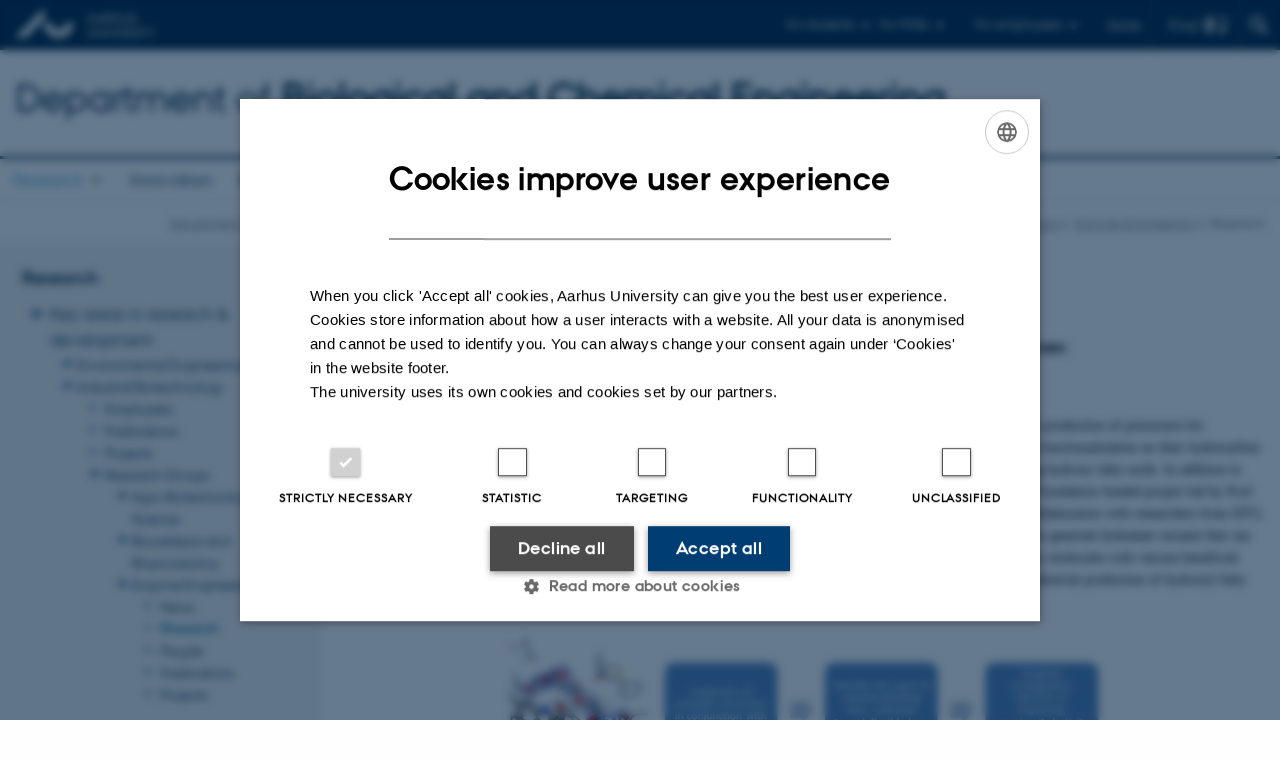

--- FILE ---
content_type: text/html; charset=utf-8
request_url: https://bce.au.dk/en/research/key-areas-in-research-and-development/industrial-biotechnology/enzyme-engineering/research
body_size: 11501
content:
<!DOCTYPE html>
<html lang="en" class="no-js">
<head>

<meta charset="utf-8">
<!-- 
	This website is powered by TYPO3 - inspiring people to share!
	TYPO3 is a free open source Content Management Framework initially created by Kasper Skaarhoj and licensed under GNU/GPL.
	TYPO3 is copyright 1998-2026 of Kasper Skaarhoj. Extensions are copyright of their respective owners.
	Information and contribution at https://typo3.org/
-->



<title>Research</title>
<script>
  var cookieScriptVersion = "202304251427";
  var cookieScriptId = "a8ca7e688df75cd8a6a03fcab6d18143";
</script>
<meta name="DC.Language" scheme="NISOZ39.50" content="en">
<meta name="DC.Title" content="Research">
<meta http-equiv="Last-Modified" content="2025-01-16T12:23:16+01:00">
<meta name="DC.Date" scheme="ISO8601" content="2025-01-16T12:23:16+01:00">
<meta name="DC.Contributor" content="">
<meta name="DC.Creator" content="">
<meta name="DC.Publisher" content="Aarhus University">
<meta name="DC.Type" content="text/html">
<meta name="generator" content="TYPO3 CMS">
<meta http-equiv="content-language" content="en">
<meta name="author" content="">
<meta name="twitter:card" content="summary">
<meta name="rating" content="GENERAL">


<link rel="stylesheet" href="/typo3temp/assets/css/4adea90c81bdd79ac4f5be3b55a7851c.css?1763105400" media="all">
<link rel="stylesheet" href="https://cdn.au.dk/2016/assets/css/app.css" media="all">
<link rel="stylesheet" href="https://cdn.au.dk/components/umd/all.css" media="all">
<link rel="stylesheet" href="/_assets/bba0af3e32dafabe31c0da8e169fa8c4/Css/fluid_styled_content.css?1768999294" media="all">
<link rel="stylesheet" href="/_assets/56b797f8bb08f87b2b0a4b7706a3f2d6/Css/Powermail/CssDemo.css?1768999291" media="all">
<link rel="stylesheet" href="/_assets/56b797f8bb08f87b2b0a4b7706a3f2d6/Css/powermail-overrides.css?1768999291" media="all">
<link rel="stylesheet" href="/_assets/d336a48cc75b0ce72905efb565ce5df1/Css/news-basic.css?1768999295" media="all">
<link rel="stylesheet" href="https://customer.cludo.com/css/511/2151/cludo-search.min.css" media="all">


<script src="https://cdn.jsdelivr.net/npm/react@16.13.1/umd/react.production.min.js"></script>
<script src="https://cdn.jsdelivr.net/npm/react-dom@16.13.1/umd/react-dom.production.min.js"></script>
<script src="https://cdn.jsdelivr.net/npm/axios@0.19.2/dist/axios.min.js"></script>
<script src="https://cdn.jsdelivr.net/npm/dom4@2.1.5/build/dom4.js"></script>
<script src="https://cdn.jsdelivr.net/npm/es6-shim@0.35.5/es6-shim.min.js"></script>
<script src="https://cdn.au.dk/2016/assets/js/vendor.js"></script>
<script src="https://cdn.au.dk/2016/assets/js/app.js"></script>
<script src="https://cdnjs.cloudflare.com/ajax/libs/mathjax/2.7.1/MathJax.js?config=TeX-AMS-MML_HTMLorMML"></script>
<script src="https://cdn.jsdelivr.net/npm/@aarhus-university/au-designsystem-delphinus@latest/public/projects/typo3/js/app.js"></script>
<script src="/_assets/d336a48cc75b0ce72905efb565ce5df1/JavaScript/Infobox.js?1768999295"></script>


<base href="//bce.au.dk/"><link href="https://cdn.au.dk/favicon.ico" rel="shortcut icon" /><meta content="AU normal contrast" http-equiv="Default-Style" /><meta http-equiv="X-UA-Compatible" content="IE=Edge,chrome=1" /><meta name="viewport" content="width=device-width, initial-scale=1.0"><meta name="si_pid" content="136669" />
<script>
    var topWarning = false;
    var topWarningTextDa = '<style type="text/css">@media (max-width: 640px) {.ie-warning a {font-size:0.8em;} .ie-warning h3 {line-height: 1;} } .ie-warning h3 {text-align:center;} .ie-warning a {padding: 0;} .ie-warning a:hover {text-decoration:underline;}</style><h3><a href="https://medarbejdere.au.dk/corona/">Coronavirus: Information til studerende og medarbejdere</a></h3>';
    var topWarningTextEn = '<style type="text/css">@media (max-width: 640px) {.ie-warning a {font-size:0.8em;} .ie-warning h3 {line-height: 1;} } .ie-warning h3 {text-align:center;} .ie-warning a:hover {text-decoration:underline;}</style><h3><a href="https://medarbejdere.au.dk/en/corona/">Coronavirus: Information for students and staff</a></h3>';
    var primaryDanish = true;
</script>
<script>
    var cludoDanishPath = '/soegning';
    var cludoEnglishPath = '/en/site-search';
    var cludoEngineId = 11985;
</script>
<link rel="image_src" href="//www.au.dk/fileadmin/res/facebookapps/au_standard_logo.jpg" />
<!-- Pingdom hash not set -->
<link rel="schema.dc" href="http://purl.org/dc/elements/1.1/" /><link rel="stylesheet" type="text/css" href="https://cdn.jsdelivr.net/npm/@aarhus-university/au-designsystem-delphinus@latest/public/projects/typo3/style.css" media="all">
<link rel="canonical" href="https://bce.au.dk/en/research/key-areas-in-research-and-development/industrial-biotechnology/enzyme-engineering/research"/>

<link rel="alternate" hreflang="da" href="https://bce.au.dk/forskning/forsknings-og-udviklingsomraader/industrial-biotechnology/enzyme-engineering/research"/>
<link rel="alternate" hreflang="en" href="https://bce.au.dk/en/research/key-areas-in-research-and-development/industrial-biotechnology/enzyme-engineering/research"/>
<link rel="alternate" hreflang="x-default" href="https://bce.au.dk/forskning/forsknings-og-udviklingsomraader/industrial-biotechnology/enzyme-engineering/research"/>
<!-- This site is optimized with the Yoast SEO for TYPO3 plugin - https://yoast.com/typo3-extensions-seo/ -->
<script type="application/ld+json">[{"@context":"https:\/\/www.schema.org","@type":"BreadcrumbList","itemListElement":[{"@type":"ListItem","position":1,"item":{"@id":"https:\/\/auinstallation31.cs.au.dk\/en\/","name":"TYPO3"}},{"@type":"ListItem","position":2,"item":{"@id":"https:\/\/bce.au.dk\/en\/","name":"Department of Biological & Chemical Engineering"}},{"@type":"ListItem","position":3,"item":{"@id":"https:\/\/bce.au.dk\/en\/research","name":"Research"}},{"@type":"ListItem","position":4,"item":{"@id":"https:\/\/bce.au.dk\/en\/research\/key-areas-in-research-and-development","name":"Key areas in research & development"}},{"@type":"ListItem","position":5,"item":{"@id":"https:\/\/bce.au.dk\/en\/research\/key-areas-in-research-and-development\/industrial-biotechnology","name":"Industrial Biotechnology"}},{"@type":"ListItem","position":6,"item":{"@id":"https:\/\/bce.au.dk\/en\/research\/key-areas-in-research-and-development\/industrial-biotechnology\/research-groups-of-industrial-biotechnology","name":"Research Groups"}},{"@type":"ListItem","position":7,"item":{"@id":"https:\/\/bce.au.dk\/en\/research\/key-areas-in-research-and-development\/industrial-biotechnology\/enzyme-engineering","name":"Enzyme Engineering"}},{"@type":"ListItem","position":8,"item":{"@id":"https:\/\/bce.au.dk\/en\/research\/key-areas-in-research-and-development\/industrial-biotechnology\/enzyme-engineering\/research","name":"Research"}}]}]</script>
</head>
<body class="department layout15 level6">


    







        
    




    

<header>
    <div class="row section-header">
        <div class="large-12 medium-12 small-12 columns logo">
            <a class="main-logo" href="//www.au.dk/en/" itemprop="url">
                <object data="//cdn.au.dk/2016/assets/img/logos.svg#au-en" type="image/svg+xml" alt="Aarhus University logo" aria-labelledby="section-header-logo">
                    <p id="section-header-logo">Aarhus University logo</p>
                </object>
            </a>
            <div class="hide-for-small-only find">
                <a class="button find-button float-right" type="button" data-toggle="find-dropdown">Find</a>
                <div class="dropdown-pane bottom " id="find-dropdown" data-dropdown data-hover="false"
                    data-hover-pane="false" data-close-on-click="true">
                    <div id="find-container" class="find-container"></div>
                </div>
            </div>
            <div class="search">
                
<div class="au_searchbox" id="cludo-search-form" role="search">
    <form class="au_searchform">
        <fieldset>
            <input class="au_searchquery" type="search" value="" name="searchrequest" id="cludo-search-form-input" aria-autocomplete="list"
                   aria-haspopup="true" aria-label="Type search criteria" title="Type search criteria" />
            <input class="au_searchbox_button" type="submit" title="Search" value="Search" />
        </fieldset>
    </form>
</div>

            </div>
            <div class="language-selector">
                

    
        
                <p>
                    <a href="/forskning/forsknings-og-udviklingsomraader/industrial-biotechnology/enzyme-engineering/research" hreflang="da" title="Dansk">
                        <span>Dansk</span>
                    </a>
                </p>
            
    
        
    
        
    
        
    
        
    
        
    
        
    


            </div>
            <nav class="utility-links">

        

        <div id="c656110" class="csc-default csc-frame frame frame-default frame-type-html frame-layout-0 ">
            
                <a id="c656109"></a>
            
            
                



            
            
            

    <script>
// Default alphabox med medarbejderservice til utility-box
AU.alphabox.boxes.push(DEFAULT_util_staffservice_en);
</script>
                <ul class="utility resetlist">
                    <li><a href="javascript:void(0)" data-toggle="utility-pane-student">For students</a></li>
                    <li><a href="javascript:void(0)" data-toggle="utility-pane-phd">For PhDs</a></li>
                    <li><a href="javascript:void(0)" class="float-right" data-toggle="utility-pane-staff">For employees</a></li>

                  <!-- STUDENT -->
                  <div class="dropdown-pane phd" id="utility-pane-student" data-dropdown data-close-on-click="true">
                    <h2>Local study portals</h2>
                   <!-- <a href="https://studerende.au.dk/en/studies/subject-portals/bachelor-of-engineering/" target="_self" class="button expanded text-left bg-dark-student margin">Bachelor of Engineering</a>-->
                    <a href="https://studerende.au.dk/en/studies/subject-portals/bce/" target="_self" class="button expanded text-left bg-dark-student margin">Biological and Chemical Engineering</a>
                    <div id="au_alphabox_student_utility"></div>                       
                  </div>
                  <!-- STUDENT END -->
                  <!-- PHD -->
                  <div class="dropdown-pane phd" id="utility-pane-phd" data-dropdown data-close-on-click="true">
                    <h2>Local PhD portal</h2>
                    <a href="https://phd.tech.au.dk/programmes/biological-and-chemical-engineering/" target="_self" class="button expanded text-left bg-dark-phd margin">Biological and Chemical Engineering</a>
                    <div id="au_alphabox_phd_utility"></div>
                    <h2>Pages for all PhD students</h2>
                    <a href="//phd.au.dk/" target="_self" class="button expanded text-left bg-dark-phd margin">phd.au.dk</a>                        
                  </div>
                  <!-- PHD END -->
                  
                  
                  <div class="dropdown-pane bottom" id="utility-pane-staff" data-dropdown data-close-on-click="true">
                    <h2>Local staff information</h2>
                    <a href="https://bce.medarbejdere.au.dk/en/" target="_self" class="button expanded text-left bg-dark-staff margin">BCE - Staff portal</a>
                    <div id="au_alphabox_staff_utility"></div>
                    <h2>Pages for staff members at AU</h2>
                    <a href="//medarbejdere.au.dk/en/" target="_self" class="button expanded text-left bg-dark-staff margin">medarbejdere.au.dk/en/</a>                        
                  </div>                 
                </ul>


            
                



            
            
                



            
        </div>

    

</nav>
        </div>
    </div>
    
    <div class="row section-title">
        <div class=" large-10 medium-10 columns">
            <h1>
                <a href="/en">Department of <strong>Biological and Chemical Engineering</strong></a>
            </h1>
        </div>
        <div class="large-2 medium-2 small-2 columns seal text-right">
            
                <img class="seal show-for-medium" src="//cdn.au.dk/2016/assets/img/au_segl.svg" alt="Aarhus University Seal" />
            
        </div>
    </div>
    <div class="row header-menu">
        <div class="columns medium-12 large-12 small-12 small-order-2">
            <div class="title-bar align-right" data-responsive-toggle="menu" data-hide-for="medium">
                <div class="mobile-nav">
                    <button class="menu-icon" data-toggle></button>
                </div>
            </div>
            <nav class="top-bar" id="menu"><div class="top-bar-left"><ul class="vertical medium-horizontal menu resetlist" data-responsive-menu="accordion medium-dropdown" data-hover-delay="300" data-closing-time="60" data-options="autoclose:false; closeOnClick:true; forceFollow:true;" ><li class="has-submenu active"><a href="/en/research" target="_top">Research</a><ul  class="vertical menu"><li class="active"><a href="/en/research/key-areas-in-research-and-development" target="_top">Key areas in research &amp; development</a></li><li><a href="/en/research/examples-of-research-projects" target="_top">Examples of research &amp; development projects</a></li><li><a href="/en/research/research-centres" target="_top">Research centres</a></li><li><a href="/en/research/facilities" target="_top">Facilities</a></li><li><a href="/en/research/publications" target="_top">Publications</a></li></ul></li><li><a href="/en/innovation" target="_top">Innovation</a></li><li class="has-submenu"><a href="/en/engineering-degree-programmes" target="_top">Engineering degree programmes</a><ul  class="vertical menu"><li><a href="//ingenioer.au.dk/en/education/engineering-degree-programmes-for-international-students/">Engineering degree programmes for international students</a></li><li><a href="/en/engineering-degree-programmes/phd" target="_top">PhD</a></li></ul></li><li class="has-submenu"><a href="/en/collaboration" target="_top">Collaboration</a><ul  class="vertical menu"><li><a href="/en/collaboration/translate-to-english-erhvervskandidat" target="_top">[Translate to English:] Erhvervskandidat</a></li><li><a href="/en/collaboration/business-collaboration" target="_top">Research &amp; Innovation Collaboration</a></li><li><a href="/en/collaboration/collaboration-with-engineering-students" target="_top">Collaboration with engineering students</a></li><li><a href="/en/collaboration/examples-of-business-collaboration" target="_top">Examples of business collaboration</a></li><li><a href="/en/collaboration/research-based-public-sector-consultancy" target="_top">Research-based public sector consultancy</a></li><li><a href="/en/collaboration/interns" target="_top">Interns</a></li><li><a href="/en/collaboration/business-contact" target="_top">Business contact</a></li></ul></li><li class="has-submenu"><a href="/en/about-the-department" target="_top">About the department</a><ul  class="vertical menu"><li><a href="/en/about-the-department/contact" target="_top">Contact</a></li><li><a href="/en/about-the-department/organisation" target="_top">Organisation</a></li><li><a href="/en/about-the-department/contact/employees" target="_top">Employees</a></li><li><a href="/en/about-the-department/job-and-career" target="_top">Job and career</a></li><li><a href="/en/about-the-department/vacant-positions" target="_top">Vacant positions</a></li><li><a href="/en/about-the-department/alumni" target="_top">Alumni</a></li></ul></li><li class="has-submenu"><a href="/en/currently" target="_top">Currently</a><ul  class="vertical menu"><li><a href="/en/currently/news" target="_top">News</a></li><li><a href="/en/currently/events" target="_top">Events</a></li></ul></li></ul></div></nav>
        </div>
    </div>
    <div id="fade"></div>
</header>





    <div class="row breadcrumb align-right hide-for-small-only">
        <div class="columns medium-12">
            &#160;<a href="https://bce.au.dk/en">Department of Biological and Chemical Engineering</a><span class="icon-bullet_rounded">&#160;</span><a href="/en/research">Research</a><span class="icon-bullet_rounded">&#160;</span><a href="/en/research/key-areas-in-research-and-development">Key areas in research & development</a><span class="icon-bullet_rounded">&#160;</span><a href="/en/research/key-areas-in-research-and-development/industrial-biotechnology">Industrial Biotechnology</a><span class="icon-bullet_rounded">&#160;</span><a href="/en/research/key-areas-in-research-and-development/industrial-biotechnology/research-groups-of-industrial-biotechnology">Research Groups</a><span class="icon-bullet_rounded">&#160;</span><a href="/en/research/key-areas-in-research-and-development/industrial-biotechnology/enzyme-engineering">Enzyme Engineering</a><span class="icon-bullet_rounded">&#160;</span><strong>Research</strong></div>
        </div>
    </div>
    <div class="row">
        <nav class="small-12 large-3 medium-4 columns medium-only-portrait-4 pagenav left-menu align-top">
            <h3 class="menu-title"><a href="/en/research">Research</a></h3><ul id="au_section_nav_inner_list"><li class="au_branch au_selected_branch"><a href="/en/research/key-areas-in-research-and-development">Key areas in research & development</a><ul><li class="au_branch lvl2"><a href="/en/research/key-areas-in-research-and-development/environmental-engineering">Environmental Engineering</a></li><li class="au_branch au_selected_branch"><a href="/en/research/key-areas-in-research-and-development/industrial-biotechnology">Industrial Biotechnology</a><ul><li class="lvl3"><a href="/en/research/key-areas-in-research-and-development/industrial-biotechnology/translate-to-english-employees-at-industrial-biotechnology">Employees</a></li><li class="lvl3"><a href="/en/research/key-areas-in-research-and-development/industrial-biotechnology/translate-to-english-publications-by-industrial-biotechnology">Publications</a></li><li class="lvl3"><a href="/en/research/key-areas-in-research-and-development/industrial-biotechnology/translate-to-english-projects-by-industrial-biotechnology">Projects</a></li><li class="au_branch au_selected_branch"><a href="/en/research/key-areas-in-research-and-development/industrial-biotechnology/research-groups-of-industrial-biotechnology">Research Groups</a><ul><li class="au_branch"><a href="/en/research/key-areas-in-research-and-development/industrial-biotechnology/agro-biotechnology-science">Agro-Biotechnology Science</a></li><li class="au_branch"><a href="/en/research/key-areas-in-research-and-development/industrial-biotechnology/biocatalysis-and-bioprocessing">Biocatalysis and Bioprocessing</a></li><li class="au_branch au_selected_branch"><a href="/en/research/key-areas-in-research-and-development/industrial-biotechnology/enzyme-engineering">Enzyme Engineering</a><ul><li><a href="/en/research/key-areas-in-research-and-development/industrial-biotechnology/enzyme-engineering/news">News</a></li><li class="au_current lv5"><a href="/en/research/key-areas-in-research-and-development/industrial-biotechnology/enzyme-engineering/research">Research</a></li><li><a href="/en/research/key-areas-in-research-and-development/industrial-biotechnology/enzyme-engineering/people">People</a></li><li><a href="/en/research/key-areas-in-research-and-development/industrial-biotechnology/enzyme-engineering/publications">Publications</a></li><li><a href="/en/research/key-areas-in-research-and-development/industrial-biotechnology/enzyme-engineering/projects">Projects</a></li></ul></li><li class="au_branch"><a href="/en/research/key-areas-in-research-and-development/industrial-biotechnology/functional-microbe-technology">Functional Microbe Technology</a></li><li class="au_branch"><a href="/en/research/key-areas-in-research-and-development/industrial-biotechnology/research-groups-of-industrial-biotechnology/green-biorefining-technologies">Green Biorefining Technologies</a></li><li class="au_branch"><a href="/en/research/key-areas-in-research-and-development/industrial-biotechnology/microbial-biosynthesis">Microbial Biosynthesis</a></li><li class="au_branch"><a href="/en/research/key-areas-in-research-and-development/industrial-biotechnology/microbial-conversion-technologies">Microbial Conversion Technologies</a></li><li class="au_branch"><a href="/en/research/key-areas-in-research-and-development/industrial-biotechnology/microbial-electrosynthesis">Microbial Electrosynthesis</a></li><li class="au_branch"><a href="/en/research/key-areas-in-research-and-development/industrial-biotechnology/microbial-synthetic-biology">Microbial Synthetic Biology</a></li><li class="au_branch"><a href="/en/research/key-areas-in-research-and-development/industrial-biotechnology/research-groups-of-industrial-biotechnology/multiscale-microbial-engineering">Multiscale Microbial Engineering</a></li><li class="au_branch"><a href="/en/research/key-areas-in-research-and-development/industrial-biotechnology/research-groups-of-industrial-biotechnology/technical-food-microbiology">Technical Food Microbiology</a></li></ul></li></ul></li><li class="au_branch lvl2"><a href="/en/research/key-areas-in-research-and-development/medical-biotechnology">Medical Biotechnology</a></li><li class="au_branch lvl2"><a href="/en/research/key-areas-in-research-and-development/process-and-materials-engineering">Process & Materials Engineering</a></li></ul></li><li class="au_branch"><a href="/en/research/examples-of-research-projects">Examples of research & development projects</a></li><li class="au_branch"><a href="/en/research/research-centres">Research centres</a></li><li class="au_branch"><a href="/en/research/facilities">Facilities</a></li><li><a href="/en/research/publications">Publications</a></li></ul>
        </nav>
        <div class="small-12 large-9 medium-8 columns medium-only-portrait-8 content main" id="au_content">
            <div class="row">
                <div class="large-12 medium-12 medium-only-portrait-12 small-12 columns">
                    <h1 class="pagetitle">Research</h1>
                    

        

        <div id="c684922" class="csc-default csc-frame frame frame-default frame-type-textpic frame-layout-0 ">
            
            
                



            
            

    
        

    



    


            

    <div class="ce-textpic ce-center ce-below">
        

        
                <div class="ce-bodytext">
                    
                    <h3> Research in the Enzyme Engineering group focuses on three main areas related to enzymes: </h3>
<p><strong><br>1) Engineering of Enzymes for Efficient Production of Value-added Chemicals from Sustainable Resources:</strong></p><ul><li><u>Fatty Acid Hydratases for Production of Hydroxy Fatty Acids</u>: Oxo-functionalization of hydrocarbons is a key reaction in production of precursors for manufacturing of plastics and various other materials. Lipids are sustainable feedstock for industry, but often require oxo-functionalization on their hydrocarbon backbones. Fatty acid hydratases catalyze addition of water to double bonds in long-chain unsaturated fatty acids, forming hydroxy fatty acids. In addition to being starting materials for chemical industry, hydroxyl fatty acids have beneficial health properties. In a Novo Nordisk Foundation funded project led by Prof. Zheng Guo, we are currently working on engineering of hydratases for a broader substrate promiscuity and activity, in collaboration with researchers from DTU, Denmark and from Kyoto University, Japan. Through rational design and semi-rational engineering approaches, we aim to generate hydratase variants that can hydrate uncommon double bond positions as opposed to their native counterparts. This way, we want to generate authentic molecules with various beneficial properties and want to show, through pilot scale production, the feasibility of microalgae as a convenient feedstock for industrial production of hydroxyl fatty acids.</li></ul>
                </div>
            

        
            

    <div class="ce-gallery" data-ce-columns="1" data-ce-images="1">
        
            <div class="ce-outer">
                <div class="ce-inner">
        
        
            <div class="ce-row">
                
                    
                        <div class="ce-column">
                            

        
<figure class="image csc-textpic">
    
            
                    
<div class="csc-textpic-imagewrap csc-textpic-single-image">
    <img class="image-embed-item" title="Fatty Acid Hydratases for Production of Hydroxy Fatty Acids. Figure: Bekir Eser, AU." alt="Fatty Acid Hydratases for Production of Hydroxy Fatty Acids. Figure: Bekir Eser, AU." src="/fileadmin/_processed_/8/f/csm_Fatty_Acid_Hydratases_for_Production_of_Hydroxy_Fatty_Acids._Figure_Bekir_Eser_f2a1147320.png" width="600" height="290" loading="lazy" />
</div>


                
        
    
        <figcaption class="image-caption">
            Fatty Acid Hydratases for Production of Hydroxy Fatty Acids. Figure: Bekir Eser, AU.
        </figcaption>
    
</figure>


    


                        </div>
                    
                
            </div>
        
        
                </div>
            </div>
        
    </div>



        
    </div>


            
                



            
            
                



            
        </div>

    



        

        <div id="c684923" class="csc-default csc-frame frame frame-default frame-type-textpic frame-layout-0 ">
            
            
                



            
            

    
        

    



    


            

    <div class="ce-textpic ce-center ce-below">
        

        
                <div class="ce-bodytext">
                    
                    <ul><li><u>Fatty Acid Decarboxylases for Production of Drop-in Biofuels and Platform Chemicals</u>:<b> </b>Sustainable and green production of biofuels from renewable sources has attracted great attention due to the limited availability and adverse environmental impact of petroleum. Through engineering and optimization of the natural reactions of recently discovered fatty acid decarboxylases, we aim to provide efficient and green routes to drop-in biofuels (biofuels similar to fossil fuel in chemical makeup) and platform chemicals. Furthermore, we plan to reprogramme the same enzymes in such a way that they catalyze useful synthetic radical based reactions other than their native reactions. This will lead to a greater repertoire of valuable chemicals produced by these enzymes and will open up a new horizon in non-natural chemistry catalyzed by enzymes in general. Finally, we want to demonstrate feasibility of our enzymatic synthesis strategies through pilot-scale production using sustainable fatty acid feedstock.</li></ul>
                </div>
            

        
            

    <div class="ce-gallery" data-ce-columns="1" data-ce-images="1">
        
            <div class="ce-outer">
                <div class="ce-inner">
        
        
            <div class="ce-row">
                
                    
                        <div class="ce-column">
                            

        
<figure class="image csc-textpic">
    
            
                    
<div class="csc-textpic-imagewrap csc-textpic-single-image">
    <img class="image-embed-item" title="Fatty Acid Decarboxylases for Production of Drop-in Biofuels and Platform Chemicals. Figure Bekir Eser, AU." alt="Fatty Acid Decarboxylases for Production of Drop-in Biofuels and Platform Chemicals. Figure Bekir Eser, AU." src="/fileadmin/_processed_/8/6/csm_Fatty_Acid_Decarboxylases_for_Production_of_Drop-in_Biofuels_and_Platform_Chemicals._Figure_Bekir_Eser__AU._f660e7ba46.png" width="600" height="357" loading="lazy" />
</div>


                
        
    
        <figcaption class="image-caption">
            Fatty Acid Decarboxylases for Production of Drop-in Biofuels and Platform Chemicals. Figure Bekir Eser, AU.
        </figcaption>
    
</figure>


    


                        </div>
                    
                
            </div>
        
        
                </div>
            </div>
        
    </div>



        
    </div>


            
                



            
            
                



            
        </div>

    



        

        <div id="c684924" class="csc-default csc-frame frame frame-default frame-type-textpic frame-layout-0 ">
            
            
                



            
            

    
        

    



    


            

    <div class="ce-textpic ce-center ce-below">
        

        
                <div class="ce-bodytext">
                    
                    <ul><li><u>Polymethoxyflavone Demethylases – Enzymes with High Potential for Synthesis of Valuable Natural Product Derivatives</u>: Polymethoxyflavones (PMFs) are an important class of flavonoids with various biological activities such as anti-cancer, anti-inflammation and anti-allergic. Human gut microbiota further converts PMFs to various demethylated intermediates that can have unique biological activities. We want to explore potential of the cobalt-dependent enzyme that carry out O-demethylation reaction, through mechanistic investigations and enzyme engineering. For this project, we collaborate with researchers from Chung-Ang University in South Korea. </li></ul>
                </div>
            

        
            

    <div class="ce-gallery" data-ce-columns="1" data-ce-images="1">
        
            <div class="ce-outer">
                <div class="ce-inner">
        
        
            <div class="ce-row">
                
                    
                        <div class="ce-column">
                            

        
<figure class="image csc-textpic">
    
            
                    
<div class="csc-textpic-imagewrap csc-textpic-single-image">
    <img class="image-embed-item" title="Demethylation of Polymethoxyflavones by gut bacteria. Adapted from Kim, Mihyang, Nayoung Kim, and Jaehong Han. Journal of agricultural and food chemistry 61.51 (2014): 12377-12383." alt="Demethylation of Polyymethoxyflavones by gut bacteria. Adapted from Kim, Mihyang, Nayoung Kim, and Jaehong Han. Journal of agricultural and food chemistry 61.51 (2014): 12377-12383." src="/fileadmin/_processed_/4/e/csm_Demethylation-of-Ploymethoxyflavones-by-gut-bacteria_1da6b38b59.gif" width="700" height="133" loading="lazy" />
</div>


                
        
    
        <figcaption class="image-caption">
            Demethylation of Polymethoxyflavones by gut bacteria. Adapted from Kim, Mihyang, Nayoung Kim, and Jaehong Han. Journal of agricultural and food chemistry 61.51 (2014): 12377-12383.
        </figcaption>
    
</figure>


    


                        </div>
                    
                
            </div>
        
        
                </div>
            </div>
        
    </div>



        
    </div>


            
                



            
            
                



            
        </div>

    



        

        <div id="c684925" class="csc-default csc-frame frame frame-default frame-type-text frame-layout-0 ">
            
            
                



            
            
                

    



            
            

    <p><strong><br>2) Discovery and characterization of new enzymes and enzymatic pathways:</strong> </p>
<p>With the advances in biological sciences over the last couple of decades, it is now possible to access total genome and proteome information of various organisms. This enables researchers to perform bioinformatics search to find known metabolic pathways in a new organism or to find a new pathway that has been unknown in any organism before. There are increasing numbers of protein encoding genes that has been identified and sequenced, but the functions of the translated proteins from many of these genes are either unknown, or poorly predicted, or even sometimes falsely annotated. Using bioinformatics approaches coupled with experimental enzymology studies, many of these genes can be identified with new functions or with functions only known in certain organisms. Exploration of their reactions will lead us to discover potential catalytic candidates for industrial and/or medical applications.<br><br></p>


            
                



            
            
                



            
        </div>

    



        

        <div id="c684926" class="csc-default csc-frame frame frame-default frame-type-textpic frame-layout-0 ">
            
            
                



            
            

    
        

    



    


            

    <div class="ce-textpic ce-center ce-below">
        

        
                <div class="ce-bodytext">
                    
                    <p><strong>3) </strong><strong>Mechanistic Enzymology: </strong></p>
<p>A clear understanding of the chemical and kinetic mechanisms of enzymatic transformations is important for engineering and establishment of production strategies with enzymes. In order to engineer enzymes by rational design and to find the optimum conditions for efficient production, characteristics of the enzyme such as kinetic behavior, inhibition patterns, substrate scope, cofactor requirement, rate-limiting step and optimum pH/temperature should be investigated in detail. We use methods including steady-state and transient-state enzyme kinetics, various types of spectroscopy, isotope-labeling experiments and site-directed mutagenesis to reveal the mechanism of the enzymes that we aim to engineer. The results from such experiments present us important guidelines for rational protein design as well as for fully exploring natural and non-natural capabilities of the enzymes. Moreover, such mechanistic information also contributes to current scientific knowledge on the working principles of enzymes.</p>
                </div>
            

        
            

    <div class="ce-gallery" data-ce-columns="1" data-ce-images="1">
        
            <div class="ce-outer">
                <div class="ce-inner">
        
        
            <div class="ce-row">
                
                    
                        <div class="ce-column">
                            

        
<figure class="image csc-textpic">
    
            
                    
<div class="csc-textpic-imagewrap csc-textpic-single-image">
    <img class="image-embed-item" title="Mechanistic Enzymology. Figure: Bekir Eser, AU." alt="Mechanistic Enzymology. Figure: Bekir Eser, AU." src="/fileadmin/_processed_/a/5/csm_Mechanistic_Enzymology._Figure_Bekir_Eser__AU_af9d4a24d6.png" width="650" height="147" loading="lazy" />
</div>


                
        
    
        <figcaption class="image-caption">
            Mechanistic Enzymology. Figure: Bekir Eser, AU.
        </figcaption>
    
</figure>


    


                        </div>
                    
                
            </div>
        
        
                </div>
            </div>
        
    </div>



        
    </div>


            
                



            
            
                



            
        </div>

    



        

        <div id="c684927" class="csc-default csc-frame frame frame-default frame-type-text frame-layout-0 ">
            
            
                



            
            
                

    



            
            

    <p><strong><br>RESEARCH TOOLS<br></strong></p>
<p>In our research, we use various experimental approaches including common molecular biology techniques (gene cloning, PCR, plasmid purification, site-directed mutagenesis etc.), protein expression and purification, general protein characterization techniques, rational and random protein engineering methods, enzyme kinetics, enzyme activity analysis and assay design, product analysis and identification by chromatographic and spectroscopic methods (GC-FID, HPLC, GC-MS, NMR). Our methodology covers a broad range from molecular biology and bioinformatics to chemistry and biophysics.</p>


            
                



            
            
                



            
        </div>

    


                </div>
                <div class="column medium-12 small-12">
                    <div class="au_contentauthor">
                        
<div class="au_contentauthor-revised">
    Revised
    16.01.2025
</div>

    -
    <div class="tx-lfcontactauthor-pi1">
        <a href="mailto:bekireser@bce.au.dk?subject=t3Pageid:136669_t3PageUrl:http://bce.au.dk/en/research/key-areas-in-research-and-development/industrial-biotechnology/enzyme-engineering/research" >Bekir Engin Eser</a>
    </div>




                    </div>
                </div>
            </div>
        </div>
    </div>
    <footer>
        
        
        

        

        <div id="c676756" class="csc-default csc-frame frame frame-default frame-type-html frame-layout-0 ">
            
                <a id="c676757"></a>
            
            
                



            
            
            

    <footer class="row global">
    <div class="large-6 medium-6 columns small-12">
        <div class="row">
            <div class="large-6 medium-6 small-6 columns small-order-2 medium-order-1">
                <img class="seal" alt="" src="https://cdn.au.dk/2016/assets/img/au_segl.svg"/>
            </div>
          <div class="large-6 medium-6 columns small-order-1">
            <h3> Department of Biological and Chemical Engineering</h3>
            <p>Gustav Wieds vej 10 D<br />8000 Aarhus C</p>
              <p><a href="https://www.au.dk/om/organisation/find-au/bygningskort/?b=3135" target="_self">Other locations and maps</a></p>
              <p>Phone: 87 15 00 00</p>
              <p>CVR-nr: 31119103<br>
              <p>EAN-nr: 5798000433823 <br>
                Place: 6311</p>
          </div>
        </div>
    </div>
    <div class="small-12 large-6 medium-6 columns">
        <div class="row">
            <div class="small-6 large-4 medium-6 columns">
                <h3>About us</h3>
                <ul class="resetlist">
                    <li><a href="https://bce.au.dk/en/about-the-department/" target="_self">About the department</a></li>
                    <li><a href="https://bce.au.dk/en/about-the-department/contact/employees/" target="_self">Employees</a></li>
                    <li><a href="https://bce.au.dk/en/about-the-department/contact/" target="_self">Contact</a></li>
<li><a href="https://www.linkedin.com/company/au-bce/" target="_self">LinkedIn</a></li>
                </ul>
            </div>
          <div class="small-6 large-4 medium-6 columns">
            <h3>Degree programmes</h3>
              <ul class="resetlist">
                  <li><a href="https://bce.au.dk/en/engineering-degree-programmes/" target="_self">Engineering degree programmes</a></li>
                  <p><li><a href="https://ingenioer.au.dk/en/education/engineering-degree-programmes-for-international-students/" target="_self">Engineering degree programmes for international students</a></li></p>
                  <p><li><a href="https://phd.tech.au.dk/" target="_self">PhD</a></li></p>
                                <p><li><a href="https://kursuskatalog.au.dk/en?year=2020-2021" target="_self">AU Course Catalogue</a></li></p>

              </ul>

            </div>
            <div class="small-12 large-4 medium-6 columns">
              <h3>Shortcuts</h3>
                <ul class="resetlist">

                  
                    <li><a href="https://cae.au.dk/en/" target="_self">Department of Civil- and Architectural Engineering</a></li>
                    <p><li><a href="https://ece.au.dk/en/" target="_self">Department of Electrical and Computer Engineering</a></li>
                    <p><li><a href="https://mpe.au.dk/en/" target="_self">Department of Mechanical and Production Engineering</a></li>
                    <p><li><a href="https://tech.au.dk/en/" target="_self">Faculty of Technical Sciences</a></li>
                  
                </ul>
                <p class="muted">
                    <br><br>
                    <a href="//www.au.dk/en/about/profile/thisweb/copyright/" target="_self">©</a> &mdash;
                    <a href="https://international.au.dk/cookie-policy/" target="_self">Cookies at au.dk</a>
                  <br><a href="https://international.au.dk/about/profile/privacy-policy/" target="_blank" rel="noreferrer">Privacy policy</a>
                  <br><a href="https://www.was.digst.dk/au-dk" target="_blank" rel="noreferrer">Web Accessibility Statement </a>
              </p>

            </div>
        </div>
    </div>

</footer>


            
                



            
            
                



            
        </div>

    


        <div class="page-id row">136669&nbsp;/ i31</div>
    </footer>

<script src="https://cdn.au.dk/apps/react/findwidget/latest/app.js"></script>
<script src="/_assets/948410ace0dfa9ad00627133d9ca8a23/JavaScript/Powermail/Form.min.js?1760518844" defer="defer"></script>
<script src="/_assets/56b797f8bb08f87b2b0a4b7706a3f2d6/JavaScript/Powermail/Tabs.min.js?1768999291"></script>
<script>
/*<![CDATA[*/
/*TS_inlineFooter*/

var alertCookies = false;


/*]]>*/
</script>

</body>
</html>